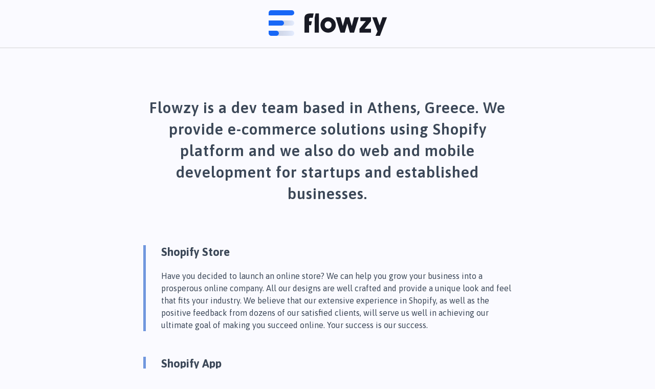

--- FILE ---
content_type: text/html; charset=UTF-8
request_url: https://flowzy.io/
body_size: 1511
content:
<!DOCTYPE html>
<html lang="en">
  <meta name="viewport" content="width=device-width, initial-scale=1" />

  <head>
    <title>flowzy.io</title>
    <meta
      name="description"
      content="Flowzy is a dev team that provides e-commerce solutions using Shopify. We also do web and mobile development for startups and established businesses."
    />
    <meta
      name="keywords"
      content="Shopify, Shopify App, E-commerce, Web design, Web Development, Mobile Development, Programming, Coding"
    />

    <meta property="og:type" content="website" />
    <meta property="og:title" content="Flowzy" />
    <meta property="og:url" content="https://flowzy.io/" />
    <meta
      property="og:description"
      content="Flowzy is a dev team that provides e-commerce solutions using Shopify. We also do web and mobile development for startups and established businesses."
    />
    <meta
      property="og:image"
      content="https://flowzy.io/assets/flowzy-logo.svg"
    />

    <link rel="shortcut icon" href="assets/favicon.ico" type="image/x-icon" />
    <link rel="icon" href="assets/favicon.ico" type="image/x-icon" />

    <link
      href="https://fonts.googleapis.com/css?family=Asap:300,400,500,600,700"
      rel="stylesheet"
    />
    <link
      rel="stylesheet"
      type="text/css"
      href="./styles/main.css"
      rel="stylesheet"
    />

    <!-- Global site tag (gtag.js) - Google Analytics -->
    <script
      async
      src="https://www.googletagmanager.com/gtag/js?id=UA-135922945-1"
    ></script>
    <script>
      window.dataLayer = window.dataLayer || [];
      function gtag() {
        dataLayer.push(arguments);
      }
      gtag("js", new Date());

      gtag("config", "UA-135922945-1");
    </script>
  </head>

  <body>
    <div class="header-container">
      <div>
        <a href="/">
          <img class="logo" src="./assets/flowzy-logo.svg" />
        </a>
      </div>
    </div>
    <div class="main-container">
      <div class="main-wrapper">
        <h2 class="home-quote">
          Flowzy is a dev team based in Athens, Greece. We provide e-commerce
          solutions using Shopify platform and we also do web and mobile
          development for startups and established businesses.
        </h2>
        <div class="services">
          <div class="service-item">
            <h3>Shopify Store</h3>
            <p>
              Have you decided to launch an online store? We can help you grow
              your business into a prosperous online company. All our designs
              are well crafted and provide a unique look and feel that fits your
              industry. We believe that our extensive experience in Shopify, as
              well as the positive feedback from dozens of our satisfied
              clients, will serve us well in achieving our ultimate goal of
              making you succeed online. Your success is our success.
            </p>
          </div>
          <div class="service-item">
            <h3>Shopify App</h3>
            <p>
              Got an idea that you would like to see it on Shopify App store?
              You just want to enhance the basic functionalities of Shopify
              platform? Or you would like to connect your Shopify store to an
              ERP, an e-fulfilment app or migrate your data from another
              e-commerce platform? We will provide you with what you need. Let
              our code speaks for us.
            </p>
          </div>
          <div class="service-item">
            <h3>Web Development</h3>
            <p>
              From simple websites to more sophisticated web applications, we’ve
              got you covered. We provide custom-made, off the shelf solutions
              that work for you. The software we develop is built to the exact
              specifications and requirements of our clients. Our web
              applications are business-driven, user-friendly and always aim to
              provide exceptional user experience through great user interface
              designs.
            </p>
          </div>
          <div class="service-item">
            <h3>Mobile Applications</h3>
            <p>
              Regardless of the kind of mobile app you want to create, we have
              solutions that fit the needs of your business. We build mobile
              applications that get featured in Apple App Store and Google Play
              App Store and win in the marketplace. The mobile business
              solutions we develop include full native iOS and Android apps that
              run smoothly on all modern mobile devices.
            </p>
          </div>
        </div>
        <div class="get-in-touch-wrapper">
          <p>
            Want to create something new and exceptional?<br />Drop us a line at
            <a class="email" href="mailto:hi@flowzy.io">hi@flowzy.io</a>
          </p>
        </div>
      </div>
    </div>
    <div class="footer">
      <a class="email" href="mailto:hi@flowzy.io">hi@flowzy.io</a>
      <span class="copyrights"
        >&copy;
        <script>
          var CurrentYear = new Date().getFullYear();
          document.write(CurrentYear);
        </script>
        Flowzy
      </span>
    </div>
  </body>
</html>


--- FILE ---
content_type: text/css; charset=UTF-8
request_url: https://flowzy.io/styles/main.css
body_size: 211
content:
body {
  font-family: "Asap", sans-serif;
  background-color: #fafaff;
  color: #3c4858;
  margin: 10px 0 0 0;
}

body a {
  color: #7097de;
  text-decoration: none;
}

body p {
  line-height: 1.5;
}

.header-container {
  text-align: center;
}

.header-container img.logo {
  width: 250px;
}

.header-container a.email {
  position: absolute;
  right: 40px;
  color: #665992;
}

.header-container ul.menu {
  list-style-type: none;
  padding: 0;
  margin-top: 40px;
}

.header-container ul.menu li {
  display: inline;
}

.header-container ul.menu li a {
  font-size: 18px;
  letter-spacing: 1px;
  margin: 0 10px;
}

.main-container {
  border-top: 1px solid lightgray;
  margin-top: 10px;
}

.main-container .main-wrapper {
  max-width: 720px;
  margin-left: auto;
  margin-right: auto;
  float: none;
  padding-top: 40px;
  padding-bottom: 40px;
}

.main-container .main-wrapper h2.home-quote {
  text-align: center;
  font-size: 30px;
  font-weight: 600;
  line-height: 1.4;
  letter-spacing: 1px;
  padding: 30px 0;
}

.main-container .main-wrapper .services {
  margin-top: 50px;
}

.main-container .main-wrapper .services .service-item {
  border-left: 5px solid #7097de;
  padding-left: 30px;
  margin-top: 50px;
}

.main-container .main-wrapper .services .service-item h3 {
  font-size: 22px;
}

.main-container .main-wrapper .get-in-touch-wrapper {
  margin-top: 50px;
}

.main-container .main-wrapper .get-in-touch-wrapper p {
  text-align: center;
  font-weight: 500;
}

.main-container .main-wrapper .get-in-touch-wrapper p a.email {
  color: #1867f6;
}

.footer {
  text-align: center;
  background-color: #3c4858;
  padding: 20px 0;
}

.footer a,
.footer span {
  display: block;
  font-size: 14px;
  color: #f5f5f5;
}

.footer a.email {
  color: #7097de;
  margin-bottom: 5px;
}

/*** Responsive ***/
@media (max-width: 768px) {
  .main-container .main-wrapper {
    padding: 0 20px;
  }

  .main-container .main-wrapper .get-in-touch-wrapper {
    margin-bottom: 50px;
  }

  .main-container .main-wrapper h2.home-quote {
    font-size: 26px;
  }
}


--- FILE ---
content_type: image/svg+xml
request_url: https://flowzy.io/assets/flowzy-logo.svg
body_size: 302
content:
<svg viewBox="0 0 200 56" xmlns="http://www.w3.org/2000/svg" xmlns:xlink="http://www.w3.org/1999/xlink"><linearGradient id="a" gradientUnits="userSpaceOnUse" x1="20" x2="48" y1="44" y2="44"><stop offset="0" stop-color="#1f4287"/><stop offset=".15" stop-color="#25488d"/><stop offset=".36" stop-color="#365aa0"/><stop offset=".61" stop-color="#5277bd"/><stop offset=".88" stop-color="#79a0e6"/><stop offset="1" stop-color="#8bb3fa"/></linearGradient><linearGradient id="b" x1="28" xlink:href="#a" y1="28" y2="28"/><path d="m44 40h-24a4 4 0 0 1 0 8h24a4 4 0 0 0 0-8z" fill="url(#a)" opacity=".2"/><path d="m20 40h-12v4a4 4 0 0 0 4 4h8a4 4 0 0 0 0-8z" fill="#1867f6"/><path d="m44 24h-16a4 4 0 0 1 0 8h16a4 4 0 0 0 0-8z" fill="url(#b)" opacity=".2"/><path d="m28 24h-20v8h20a4 4 0 0 0 0-8z" fill="#1867f6"/><path d="m12 8h32a4 4 0 0 1 4 4 4 4 0 0 1 -4 4h-36a0 0 0 0 1 0 0v-4a4 4 0 0 1 4-4z" fill="#1867f6"/><g fill="#181a24"><path d="m175 48 3.28-7-8.28-22h7l4.54 12.8 4.46-12.8h7l-11 29z"/><path d="m150 43v-6l10-12h-8.55v-6h16.55v6l-10 12h10v6z"/><path d="m135 43-4-14.08h-.09l-4 14.08h-6.64l-7.32-24h7.41l3.58 13.48h.06l3.91-13.48h6l4 13.48h.09l3.56-13.48h7.36l-7.36 24z"/><path d="m101 43a11.73 11.73 0 0 1 -12-12 12 12 0 0 1 24-.08 11.74 11.74 0 0 1 -12 12.08zm5.34-12a5.35 5.35 0 1 0 -10.68 0 5.35 5.35 0 1 0 10.68 0z"/><path d="m79.92 43v-23.3l1.34-6.7h5.31v30z"/><path d="m74 19.7h3l1.33-6.7h-5c-7.76 0-9.33 3.61-9.33 7.57v22.43h7.23v-11.69h3.09l1.34-6.05h-4.43v-3.11c0-1.98.92-2.45 2.77-2.45z"/></g></svg>